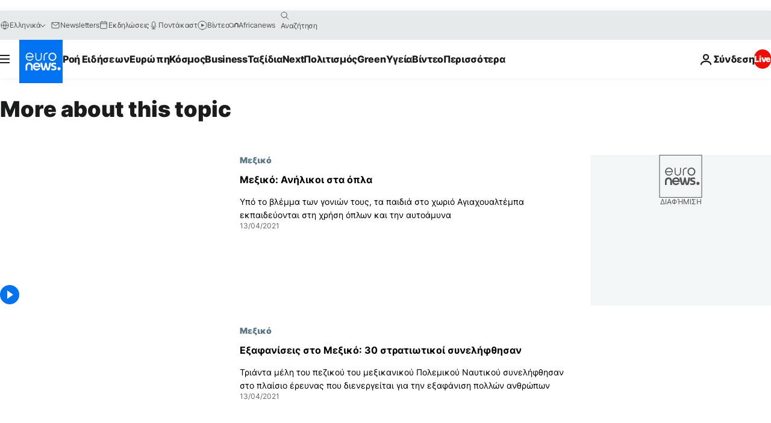

--- FILE ---
content_type: application/javascript
request_url: https://ml314.com/utsync.ashx?pub=&adv=&et=0&eid=84280&ct=js&pi=&fp=&clid=&if=0&ps=&cl=&mlt=&data=&&cp=https%3A%2F%2Fgr.euronews.com%2Ftag%2Fmexico%3Fp%3D10&pv=1769002484840_q4ydz0dgl&bl=en-us@posix&cb=3458370&return=&ht=&d=&dc=&si=1769002484840_q4ydz0dgl&cid=&s=1280x720&rp=&v=2.8.0.252
body_size: 665
content:
_ml.setFPI('3658462829103022171');_ml.syncCallback({"es":true,"ds":true});_ml.processTag({ url: 'https://dpm.demdex.net/ibs:dpid=22052&dpuuid=3658462829103022171&redir=', type: 'img' });
_ml.processTag({ url: 'https://idsync.rlcdn.com/395886.gif?partner_uid=3658462829103022171', type: 'img' });
_ml.processTag({ url: 'https://match.adsrvr.org/track/cmf/generic?ttd_pid=d0tro1j&ttd_tpi=1', type: 'img' });
_ml.processTag({ url: 'https://ib.adnxs.com/getuid?https://ml314.com/csync.ashx%3Ffp=$UID%26person_id=3658462829103022171%26eid=2', type: 'img' });
